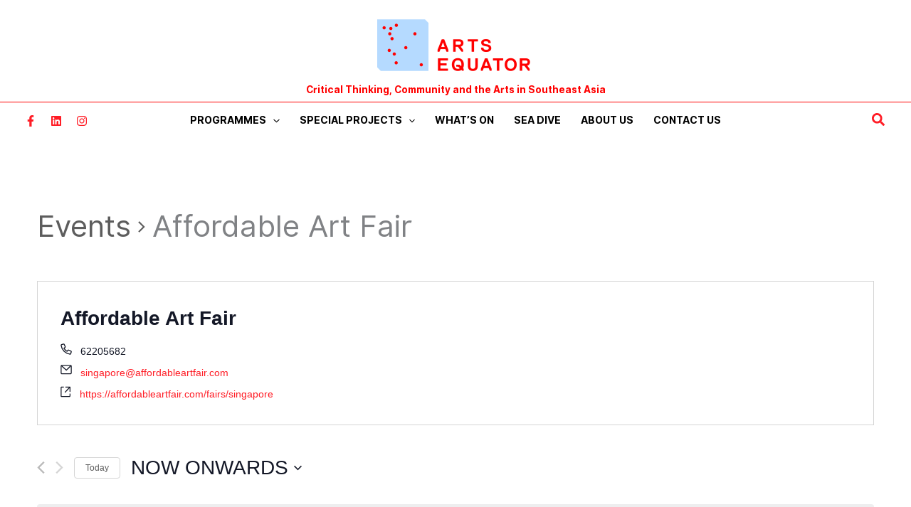

--- FILE ---
content_type: text/html; charset=utf-8
request_url: https://www.google.com/recaptcha/api2/aframe
body_size: -88
content:
<!DOCTYPE HTML><html><head><meta http-equiv="content-type" content="text/html; charset=UTF-8"></head><body><script nonce="JeK0R2Kv91zABaWO97SzZQ">/** Anti-fraud and anti-abuse applications only. See google.com/recaptcha */ try{var clients={'sodar':'https://pagead2.googlesyndication.com/pagead/sodar?'};window.addEventListener("message",function(a){try{if(a.source===window.parent){var b=JSON.parse(a.data);var c=clients[b['id']];if(c){var d=document.createElement('img');d.src=c+b['params']+'&rc='+(localStorage.getItem("rc::a")?sessionStorage.getItem("rc::b"):"");window.document.body.appendChild(d);sessionStorage.setItem("rc::e",parseInt(sessionStorage.getItem("rc::e")||0)+1);localStorage.setItem("rc::h",'1769480428771');}}}catch(b){}});window.parent.postMessage("_grecaptcha_ready", "*");}catch(b){}</script></body></html>

--- FILE ---
content_type: application/javascript
request_url: https://artsequator.com/wp-content/plugins/the-events-calendar-filterbar/src/resources/js/views/filter-bar-slider.js?ver=5.3.1
body_size: 1679
content:
/**
 * Makes sure we have all the required levels on the Tribe Object.
 *
 * @since 5.0.0
 *
 * @type   {PlainObject}
 */
tribe.filterBar = tribe.filterBar || {};

/**
 * Configures Filter Bar Slider Object in the Global Tribe variable.
 *
 * @since 5.0.0
 *
 * @type   {PlainObject}
 */
tribe.filterBar.filterBarSlider = {};

/**
 * Initializes in a Strict env the code that manages the filter bar slider.
 *
 * @since 5.0.0
 *
 * @param  {PlainObject} $   jQuery
 * @param  {PlainObject} obj tribe.filterBar.filterBarSlider
 *
 * @return {void}
 */
( function( $, obj ) {
	'use strict';
	var $document = $( document );

	/**
	 * Selectors used for configuration and setup.
	 *
	 * @since 5.0.0
	 *
	 * @type {PlainObject}
	 */
	obj.selectors = {
		filterBarHorizontal: '.tribe-events--filter-bar-horizontal',
		filterBar: '.tribe-filter-bar',
		filtersSliderContainer: '[data-js="tribe-filter-bar-filters-slider-container"]',
		filtersSliderNav: '.tribe-filter-bar__filters-slider-nav',
		filtersSliderNavOverflowStart: '.tribe-filter-bar__filters-slider-nav--overflow-start',
		filtersSliderNavOverflowEnd: '.tribe-filter-bar__filters-slider-nav--overflow-end',
		filtersSliderNavButtonPrev: '[data-js~="tribe-filter-bar-filters-slider-nav-button-prev"]',
		filtersSliderNavButtonNext: '[data-js~="tribe-filter-bar-filters-slider-nav-button-next"]',
		filtersContainer: '[data-js="tribe-filter-bar-filters-container"]',
	};

	/**
	 * Handler for slider translate event.
	 *
	 * @since  5.0.0
	 *
	 * @param  {jQuery} $container jQuery object of view container.
	 *
	 * @return {void}
	 */
	obj.handleSliderOverflow = function( $container ) {
		var $filterBar = $container.find( obj.selectors.filterBar );
		var $filtersSliderContainer = $filterBar.find( obj.selectors.filtersSliderContainer );
		var $filtersSliderNav = $filtersSliderContainer.find( obj.selectors.filtersSliderNav );

		$filtersSliderNav
			.removeClass( obj.selectors.filtersSliderNavOverflowStart.className() )
			.removeClass( obj.selectors.filtersSliderNavOverflowEnd.className() );

		var swiper = $filtersSliderContainer[ 0 ].swiper;
		if ( ! swiper.isBeginning ) {
			$filtersSliderNav.addClass( obj.selectors.filtersSliderNavOverflowStart.className() );
		}
		if ( ! swiper.isEnd ) {
			$filtersSliderNav.addClass( obj.selectors.filtersSliderNavOverflowEnd.className() );
		}
	};

	/**
	 * Handler for slider translate event.
	 *
	 * @since  5.0.0
	 *
	 * @param  {jQuery} $container jQuery object of view container.
	 * @param  {Number} translate  Value of slider translation.
	 *
	 * @return {void}
	 */
	obj.handleSliderTranslate = function( $container, translate ) {
		var $filterBar = $container.find( obj.selectors.filterBar );
		tribe.filterBar.filterToggle.closeAllFilters( $filterBar );

		var $filtersContainer = $filterBar.find( obj.selectors.filtersContainer );
		$filtersContainer.css( { transform: 'translateX(' + translate + 'px)' } );
	};

	/**
	 * Deinitializes filter bar slider.
	 *
	 * @since  5.0.0
	 *
	 * @param  {jQuery} $container jQuery object of view container.
	 *
	 * @return {void}
	 */
	obj.deinitSlider = function( $container ) {
		var $filtersSliderContainer = $container.find( obj.selectors.filtersSliderContainer );

		// If slider container doesn't exist, return early.
		if ( ! $filtersSliderContainer.length ) {
			return;
		}

		// If slider does not exist, return early.
		if ( ! $filtersSliderContainer[ 0 ].swiper ) {
			return;
		}

		// Deinitialize slider.
		var $filtersContainer = $container.find( obj.selectors.filtersContainer );
		$filtersSliderContainer[ 0 ].swiper.destroy();
		$filtersContainer.css( { transform: '' } );

		// Remove classes for overflow.
		$filtersSliderContainer
			.find( obj.selectors.filtersSliderNav )
			.removeClass( obj.selectors.filtersSliderNavOverflowStart.className() )
			.removeClass( obj.selectors.filtersSliderNavOverflowEnd.className() );
	};

	/**
	 * Initializes filter bar slider.
	 *
	 * @since  5.0.0
	 *
	 * @param  {jQuery} $container jQuery object of view container.
	 *
	 * @return {void}
	 */
	obj.initSlider = function( $container ) {
		var $filtersSliderContainer = $container.find( obj.selectors.filtersSliderContainer );

		// If slider container doesn't exist, return early.
		if ( ! $filtersSliderContainer.length ) {
			return;
		}

		// If slider exists, update and return early.
		if ( $filtersSliderContainer[ 0 ].swiper ) {
			$filtersSliderContainer[ 0 ].swiper.update();
			return;
		}

		// Initialize slider.
		new Swiper( $filtersSliderContainer[ 0 ], {
			slidesPerView: 'auto',
			resistanceRatio: 0,
			freeMode: true,
			freeModeMomentumBounce: false,
			containerModifierClass: 'tribe-swiper-container-',
			wrapperClass: 'tribe-swiper-wrapper',
			slideClass: 'tribe-swiper-slide',
			navigation: {
				prevEl: $filtersSliderContainer.find( obj.selectors.filtersSliderNavButtonPrev )[ 0 ],
				nextEl: $filtersSliderContainer.find( obj.selectors.filtersSliderNavButtonNext )[ 0 ],
			},
			on: {
				init: function() {
					obj.handleSliderOverflow( $container );
				},
				setTranslate: function( translate ) {
					obj.handleSliderTranslate( $container, translate );
				},
				fromEdge: function() {
					obj.handleSliderOverflow( $container );
				},
				toEdge: function() {
					obj.handleSliderOverflow( $container );
				},
			},
		} );
	};

	/**
	 * Handler for resize event.
	 *
	 * @since  5.0.0
	 *
	 * @param  {Event} event event object of click event.
	 *
	 * @return {void}
	 */
	obj.handleResize = function( event ) {
		var $container = event.data.container;
		var containerState = $container.data( 'tribeEventsState' );
		var isMobile = containerState.isMobile;

		if ( isMobile ) {
			obj.deinitSlider( $container );
		} else {
			obj.initSlider( $container );
		}
	};

	/**
	 * Unbind events for filter bar slider functionality.
	 *
	 * @since  5.0.0
	 *
	 * @param  {jQuery} $container jQuery object of view container.
	 *
	 * @return {void}
	 */
	obj.unbindEvents = function( $container ) {
		$container.off( 'resize.tribeEvents', obj.handleResize );
	};

	/**
	 * Bind events for filter bar slider functionality.
	 *
	 * @since  5.0.0
	 *
	 * @param  {jQuery} $container jQuery object of view container.
	 *
	 * @return {void}
	 */
	obj.bindEvents = function( $container ) {
		$container.on( 'resize.tribeEvents', { container: $container }, obj.handleResize );
	};

	/**
	 * Deinitialize filter bar slider JS.
	 *
	 * @since  5.0.0
	 *
	 * @param  {Event} event event object for 'beforeAjaxSuccess.tribeEvents' event.
	 *
	 * @return {void}
	 */
	obj.deinit = function( event ) {
		var $container = event.data.container;
		obj.deinitSlider( $container );
		obj.unbindEvents( $container );
		$container.off( 'beforeAjaxSuccess.tribeEvents', obj.deinit );
	};

	/**
	 * Initialize filter bar slider JS.
	 *
	 * @since  5.0.0
	 *
	 * @param  {Event}   event      event object for 'afterSetup.tribeEvents' event.
	 * @param  {integer} index      jQuery.each index param from 'afterSetup.tribeEvents' event.
	 * @param  {jQuery}  $container jQuery object of view container.
	 *
	 * @return {void}
	 */
	obj.init = function( event, index, $container ) {
		// Return early if filter bar is not horizontal.
		if ( ! $container.is( obj.selectors.filterBarHorizontal ) ) {
			return;
		}

		obj.handleResize( { data: { container: $container } } );
		obj.bindEvents( $container );
		$container.on( 'beforeAjaxSuccess.tribeEvents', { container: $container }, obj.deinit );
	};

	/**
	 * Handles the initialization of filter bar slider when Document is ready.
	 *
	 * @since 5.0.0
	 *
	 * @return {void}
	 */
	obj.ready = function() {
		$document.on(
			'afterSetup.tribeEvents',
			tribe.events.views.manager.selectors.container,
			obj.init
		);
	};

	// Configure on document ready.
	$( obj.ready );
} )( jQuery, tribe.filterBar.filterBarSlider );
